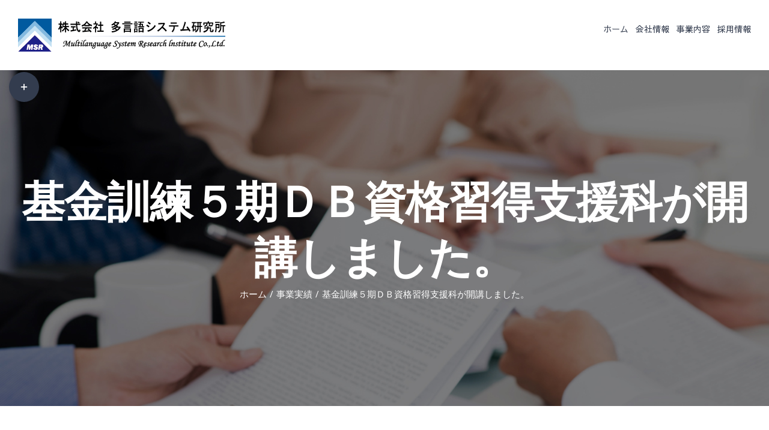

--- FILE ---
content_type: text/html; charset=UTF-8
request_url: https://e-msr.co.jp/20100308-2/
body_size: 18112
content:
<!DOCTYPE html>
<html class="avada-html-layout-wide avada-html-header-position-top avada-is-100-percent-template" lang="ja" prefix="og: http://ogp.me/ns# fb: http://ogp.me/ns/fb#">
<head>
	<meta http-equiv="X-UA-Compatible" content="IE=edge" />
	<meta http-equiv="Content-Type" content="text/html; charset=utf-8"/>
	<meta name="viewport" content="width=device-width, initial-scale=1" />
	<meta name='robots' content='index, follow, max-image-preview:large, max-snippet:-1, max-video-preview:-1' />

	<!-- This site is optimized with the Yoast SEO plugin v22.4 - https://yoast.com/wordpress/plugins/seo/ -->
	<title>基金訓練５期ＤＢ資格習得支援科が開講しました。 - 株式会社多言語システム研究所へようこそ</title>
	<link rel="canonical" href="https://e-msr.co.jp/20100308-2/" />
	<meta property="og:locale" content="ja_JP" />
	<meta property="og:type" content="article" />
	<meta property="og:title" content="基金訓練５期ＤＢ資格習得支援科が開講しました。 - 株式会社多言語システム研究所へようこそ" />
	<meta property="og:url" content="https://e-msr.co.jp/20100308-2/" />
	<meta property="og:site_name" content="株式会社多言語システム研究所へようこそ" />
	<meta property="article:published_time" content="2010-02-23T06:40:41+00:00" />
	<meta property="article:modified_time" content="2019-09-23T06:41:22+00:00" />
	<meta name="author" content="admin" />
	<meta name="twitter:card" content="summary_large_image" />
	<meta name="twitter:label1" content="執筆者" />
	<meta name="twitter:data1" content="admin" />
	<meta name="twitter:label2" content="推定読み取り時間" />
	<meta name="twitter:data2" content="1分" />
	<script type="application/ld+json" class="yoast-schema-graph">{"@context":"https://schema.org","@graph":[{"@type":"WebPage","@id":"https://e-msr.co.jp/20100308-2/","url":"https://e-msr.co.jp/20100308-2/","name":"基金訓練５期ＤＢ資格習得支援科が開講しました。 - 株式会社多言語システム研究所へようこそ","isPartOf":{"@id":"https://e-msr.co.jp/#website"},"datePublished":"2010-02-23T06:40:41+00:00","dateModified":"2019-09-23T06:41:22+00:00","author":{"@id":"https://e-msr.co.jp/#/schema/person/2faaa7f0f5cfeaf7efdcab1b8c1ccab8"},"breadcrumb":{"@id":"https://e-msr.co.jp/20100308-2/#breadcrumb"},"inLanguage":"ja","potentialAction":[{"@type":"ReadAction","target":["https://e-msr.co.jp/20100308-2/"]}]},{"@type":"BreadcrumbList","@id":"https://e-msr.co.jp/20100308-2/#breadcrumb","itemListElement":[{"@type":"ListItem","position":1,"name":"ホーム","item":"https://e-msr.co.jp/"},{"@type":"ListItem","position":2,"name":"基金訓練５期ＤＢ資格習得支援科が開講しました。"}]},{"@type":"WebSite","@id":"https://e-msr.co.jp/#website","url":"https://e-msr.co.jp/","name":"株式会社多言語システム研究所へようこそ","description":"ITの未来を一緒に考えよう","potentialAction":[{"@type":"SearchAction","target":{"@type":"EntryPoint","urlTemplate":"https://e-msr.co.jp/?s={search_term_string}"},"query-input":"required name=search_term_string"}],"inLanguage":"ja"},{"@type":"Person","@id":"https://e-msr.co.jp/#/schema/person/2faaa7f0f5cfeaf7efdcab1b8c1ccab8","name":"admin","image":{"@type":"ImageObject","inLanguage":"ja","@id":"https://e-msr.co.jp/#/schema/person/image/","url":"https://secure.gravatar.com/avatar/206921fa3d2aa2789b3413d4167c64b6?s=96&d=mm&r=g","contentUrl":"https://secure.gravatar.com/avatar/206921fa3d2aa2789b3413d4167c64b6?s=96&d=mm&r=g","caption":"admin"},"url":"https://e-msr.co.jp/author/admin/"}]}</script>
	<!-- / Yoast SEO plugin. -->


<link rel='dns-prefetch' href='//webfonts.xserver.jp' />
<link rel="alternate" type="application/rss+xml" title="株式会社多言語システム研究所へようこそ &raquo; フィード" href="https://e-msr.co.jp/feed/" />
<link rel="alternate" type="application/rss+xml" title="株式会社多言語システム研究所へようこそ &raquo; コメントフィード" href="https://e-msr.co.jp/comments/feed/" />
<link rel="alternate" type="text/calendar" title="株式会社多言語システム研究所へようこそ &raquo; iCal フィード" href="https://e-msr.co.jp/events/?ical=1" />
		
		
		
				<link rel="alternate" type="application/rss+xml" title="株式会社多言語システム研究所へようこそ &raquo; 基金訓練５期ＤＢ資格習得支援科が開講しました。 のコメントのフィード" href="https://e-msr.co.jp/20100308-2/feed/" />
					<meta name="description" content="訓練科名：ＤＢ資格習得支援科
訓練期間：2010/3/8 - 2010/6/4
訓練目標：データベースの構築・管理知識に加え、設計・開発知識も身に付けることになり、特定の資格を取得することが非常に容易になる。"/>
				
		<meta property="og:locale" content="ja_JP"/>
		<meta property="og:type" content="article"/>
		<meta property="og:site_name" content="株式会社多言語システム研究所へようこそ"/>
		<meta property="og:title" content="基金訓練５期ＤＢ資格習得支援科が開講しました。 - 株式会社多言語システム研究所へようこそ"/>
				<meta property="og:description" content="訓練科名：ＤＢ資格習得支援科
訓練期間：2010/3/8 - 2010/6/4
訓練目標：データベースの構築・管理知識に加え、設計・開発知識も身に付けることになり、特定の資格を取得することが非常に容易になる。"/>
				<meta property="og:url" content="https://e-msr.co.jp/20100308-2/"/>
										<meta property="article:published_time" content="2010-02-23T06:40:41+09:00"/>
							<meta property="article:modified_time" content="2019-09-23T06:41:22+09:00"/>
								<meta name="author" content="admin"/>
								<meta property="og:image" content="https://e-msr.co.jp/wp-content/uploads/2019/09/logo55-01.png"/>
		<meta property="og:image:width" content="345"/>
		<meta property="og:image:height" content="55"/>
		<meta property="og:image:type" content="image/png"/>
				<script type="text/javascript">
/* <![CDATA[ */
window._wpemojiSettings = {"baseUrl":"https:\/\/s.w.org\/images\/core\/emoji\/15.0.3\/72x72\/","ext":".png","svgUrl":"https:\/\/s.w.org\/images\/core\/emoji\/15.0.3\/svg\/","svgExt":".svg","source":{"concatemoji":"https:\/\/e-msr.co.jp\/wp-includes\/js\/wp-emoji-release.min.js?ver=6.5.7"}};
/*! This file is auto-generated */
!function(i,n){var o,s,e;function c(e){try{var t={supportTests:e,timestamp:(new Date).valueOf()};sessionStorage.setItem(o,JSON.stringify(t))}catch(e){}}function p(e,t,n){e.clearRect(0,0,e.canvas.width,e.canvas.height),e.fillText(t,0,0);var t=new Uint32Array(e.getImageData(0,0,e.canvas.width,e.canvas.height).data),r=(e.clearRect(0,0,e.canvas.width,e.canvas.height),e.fillText(n,0,0),new Uint32Array(e.getImageData(0,0,e.canvas.width,e.canvas.height).data));return t.every(function(e,t){return e===r[t]})}function u(e,t,n){switch(t){case"flag":return n(e,"\ud83c\udff3\ufe0f\u200d\u26a7\ufe0f","\ud83c\udff3\ufe0f\u200b\u26a7\ufe0f")?!1:!n(e,"\ud83c\uddfa\ud83c\uddf3","\ud83c\uddfa\u200b\ud83c\uddf3")&&!n(e,"\ud83c\udff4\udb40\udc67\udb40\udc62\udb40\udc65\udb40\udc6e\udb40\udc67\udb40\udc7f","\ud83c\udff4\u200b\udb40\udc67\u200b\udb40\udc62\u200b\udb40\udc65\u200b\udb40\udc6e\u200b\udb40\udc67\u200b\udb40\udc7f");case"emoji":return!n(e,"\ud83d\udc26\u200d\u2b1b","\ud83d\udc26\u200b\u2b1b")}return!1}function f(e,t,n){var r="undefined"!=typeof WorkerGlobalScope&&self instanceof WorkerGlobalScope?new OffscreenCanvas(300,150):i.createElement("canvas"),a=r.getContext("2d",{willReadFrequently:!0}),o=(a.textBaseline="top",a.font="600 32px Arial",{});return e.forEach(function(e){o[e]=t(a,e,n)}),o}function t(e){var t=i.createElement("script");t.src=e,t.defer=!0,i.head.appendChild(t)}"undefined"!=typeof Promise&&(o="wpEmojiSettingsSupports",s=["flag","emoji"],n.supports={everything:!0,everythingExceptFlag:!0},e=new Promise(function(e){i.addEventListener("DOMContentLoaded",e,{once:!0})}),new Promise(function(t){var n=function(){try{var e=JSON.parse(sessionStorage.getItem(o));if("object"==typeof e&&"number"==typeof e.timestamp&&(new Date).valueOf()<e.timestamp+604800&&"object"==typeof e.supportTests)return e.supportTests}catch(e){}return null}();if(!n){if("undefined"!=typeof Worker&&"undefined"!=typeof OffscreenCanvas&&"undefined"!=typeof URL&&URL.createObjectURL&&"undefined"!=typeof Blob)try{var e="postMessage("+f.toString()+"("+[JSON.stringify(s),u.toString(),p.toString()].join(",")+"));",r=new Blob([e],{type:"text/javascript"}),a=new Worker(URL.createObjectURL(r),{name:"wpTestEmojiSupports"});return void(a.onmessage=function(e){c(n=e.data),a.terminate(),t(n)})}catch(e){}c(n=f(s,u,p))}t(n)}).then(function(e){for(var t in e)n.supports[t]=e[t],n.supports.everything=n.supports.everything&&n.supports[t],"flag"!==t&&(n.supports.everythingExceptFlag=n.supports.everythingExceptFlag&&n.supports[t]);n.supports.everythingExceptFlag=n.supports.everythingExceptFlag&&!n.supports.flag,n.DOMReady=!1,n.readyCallback=function(){n.DOMReady=!0}}).then(function(){return e}).then(function(){var e;n.supports.everything||(n.readyCallback(),(e=n.source||{}).concatemoji?t(e.concatemoji):e.wpemoji&&e.twemoji&&(t(e.twemoji),t(e.wpemoji)))}))}((window,document),window._wpemojiSettings);
/* ]]> */
</script>
<link rel='stylesheet' id='layerslider-css' href='https://e-msr.co.jp/wp-content/plugins/LayerSlider/assets/static/layerslider/css/layerslider.css?ver=7.10.1' type='text/css' media='all' />
<style id='wp-emoji-styles-inline-css' type='text/css'>

	img.wp-smiley, img.emoji {
		display: inline !important;
		border: none !important;
		box-shadow: none !important;
		height: 1em !important;
		width: 1em !important;
		margin: 0 0.07em !important;
		vertical-align: -0.1em !important;
		background: none !important;
		padding: 0 !important;
	}
</style>
<link rel='stylesheet' id='tablepress-default-css' href='https://e-msr.co.jp/wp-content/plugins/tablepress/css/build/default.css?ver=2.3' type='text/css' media='all' />
<link rel='stylesheet' id='fusion-dynamic-css-css' href='https://e-msr.co.jp/wp-content/uploads/fusion-styles/2b37c28c479990f7ad92a6c301e97a75.min.css?ver=3.11.7' type='text/css' media='all' />
<script type="text/javascript" src="https://e-msr.co.jp/wp-includes/js/jquery/jquery.min.js?ver=3.7.1" id="jquery-core-js"></script>
<script type="text/javascript" src="https://e-msr.co.jp/wp-includes/js/jquery/jquery-migrate.min.js?ver=3.4.1" id="jquery-migrate-js"></script>
<script type="text/javascript" src="//webfonts.xserver.jp/js/xserverv3.js?fadein=0&amp;ver=2.0.5" id="typesquare_std-js"></script>
<script type="text/javascript" id="layerslider-utils-js-extra">
/* <![CDATA[ */
var LS_Meta = {"v":"7.10.1","fixGSAP":"1"};
/* ]]> */
</script>
<script type="text/javascript" src="https://e-msr.co.jp/wp-content/plugins/LayerSlider/assets/static/layerslider/js/layerslider.utils.js?ver=7.10.1" id="layerslider-utils-js"></script>
<script type="text/javascript" src="https://e-msr.co.jp/wp-content/plugins/LayerSlider/assets/static/layerslider/js/layerslider.kreaturamedia.jquery.js?ver=7.10.1" id="layerslider-js"></script>
<script type="text/javascript" src="https://e-msr.co.jp/wp-content/plugins/LayerSlider/assets/static/layerslider/js/layerslider.transitions.js?ver=7.10.1" id="layerslider-transitions-js"></script>
<meta name="generator" content="Powered by LayerSlider 7.10.1 - Build Heros, Sliders, and Popups. Create Animations and Beautiful, Rich Web Content as Easy as Never Before on WordPress." />
<!-- LayerSlider updates and docs at: https://layerslider.com -->
<link rel="https://api.w.org/" href="https://e-msr.co.jp/wp-json/" /><link rel="alternate" type="application/json" href="https://e-msr.co.jp/wp-json/wp/v2/posts/2231" /><link rel="EditURI" type="application/rsd+xml" title="RSD" href="https://e-msr.co.jp/xmlrpc.php?rsd" />
<meta name="generator" content="WordPress 6.5.7" />
<link rel='shortlink' href='https://e-msr.co.jp/?p=2231' />
<link rel="alternate" type="application/json+oembed" href="https://e-msr.co.jp/wp-json/oembed/1.0/embed?url=https%3A%2F%2Fe-msr.co.jp%2F20100308-2%2F" />
<link rel="alternate" type="text/xml+oembed" href="https://e-msr.co.jp/wp-json/oembed/1.0/embed?url=https%3A%2F%2Fe-msr.co.jp%2F20100308-2%2F&#038;format=xml" />
		<link rel="manifest" href="https://e-msr.co.jp/wp-json/wp/v2/web-app-manifest">
					<meta name="theme-color" content="#fff">
								<meta name="apple-mobile-web-app-capable" content="yes">
				<meta name="mobile-web-app-capable" content="yes">

				<link rel="apple-touch-startup-image" href="https://e-msr.co.jp/wp-content/uploads/2019/09/cropped-logo_103-192x192.jpg">

				<meta name="apple-mobile-web-app-title" content="株式会社多言語システム研究所へようこそ">
		<meta name="application-name" content="株式会社多言語システム研究所へようこそ">
		<meta name="et-api-version" content="v1"><meta name="et-api-origin" content="https://e-msr.co.jp"><link rel="https://theeventscalendar.com/" href="https://e-msr.co.jp/wp-json/tribe/tickets/v1/" /><meta name="tec-api-version" content="v1"><meta name="tec-api-origin" content="https://e-msr.co.jp"><link rel="alternate" href="https://e-msr.co.jp/wp-json/tribe/events/v1/" /><style type="text/css" id="css-fb-visibility">@media screen and (max-width: 640px){.fusion-no-small-visibility{display:none !important;}body .sm-text-align-center{text-align:center !important;}body .sm-text-align-left{text-align:left !important;}body .sm-text-align-right{text-align:right !important;}body .sm-flex-align-center{justify-content:center !important;}body .sm-flex-align-flex-start{justify-content:flex-start !important;}body .sm-flex-align-flex-end{justify-content:flex-end !important;}body .sm-mx-auto{margin-left:auto !important;margin-right:auto !important;}body .sm-ml-auto{margin-left:auto !important;}body .sm-mr-auto{margin-right:auto !important;}body .fusion-absolute-position-small{position:absolute;top:auto;width:100%;}.awb-sticky.awb-sticky-small{ position: sticky; top: var(--awb-sticky-offset,0); }}@media screen and (min-width: 641px) and (max-width: 1024px){.fusion-no-medium-visibility{display:none !important;}body .md-text-align-center{text-align:center !important;}body .md-text-align-left{text-align:left !important;}body .md-text-align-right{text-align:right !important;}body .md-flex-align-center{justify-content:center !important;}body .md-flex-align-flex-start{justify-content:flex-start !important;}body .md-flex-align-flex-end{justify-content:flex-end !important;}body .md-mx-auto{margin-left:auto !important;margin-right:auto !important;}body .md-ml-auto{margin-left:auto !important;}body .md-mr-auto{margin-right:auto !important;}body .fusion-absolute-position-medium{position:absolute;top:auto;width:100%;}.awb-sticky.awb-sticky-medium{ position: sticky; top: var(--awb-sticky-offset,0); }}@media screen and (min-width: 1025px){.fusion-no-large-visibility{display:none !important;}body .lg-text-align-center{text-align:center !important;}body .lg-text-align-left{text-align:left !important;}body .lg-text-align-right{text-align:right !important;}body .lg-flex-align-center{justify-content:center !important;}body .lg-flex-align-flex-start{justify-content:flex-start !important;}body .lg-flex-align-flex-end{justify-content:flex-end !important;}body .lg-mx-auto{margin-left:auto !important;margin-right:auto !important;}body .lg-ml-auto{margin-left:auto !important;}body .lg-mr-auto{margin-right:auto !important;}body .fusion-absolute-position-large{position:absolute;top:auto;width:100%;}.awb-sticky.awb-sticky-large{ position: sticky; top: var(--awb-sticky-offset,0); }}</style><meta name="generator" content="Powered by Slider Revolution 6.6.20 - responsive, Mobile-Friendly Slider Plugin for WordPress with comfortable drag and drop interface." />
<link rel="icon" href="https://e-msr.co.jp/wp-content/uploads/2019/09/cropped-logo_103-32x32.jpg" sizes="32x32" />
<link rel="icon" href="https://e-msr.co.jp/wp-content/uploads/2019/09/cropped-logo_103-192x192.jpg" sizes="192x192" />
<link rel="apple-touch-icon" href="https://e-msr.co.jp/wp-content/uploads/2019/09/cropped-logo_103-180x180.jpg" />
<meta name="msapplication-TileImage" content="https://e-msr.co.jp/wp-content/uploads/2019/09/cropped-logo_103-270x270.jpg" />
<script>function setREVStartSize(e){
			//window.requestAnimationFrame(function() {
				window.RSIW = window.RSIW===undefined ? window.innerWidth : window.RSIW;
				window.RSIH = window.RSIH===undefined ? window.innerHeight : window.RSIH;
				try {
					var pw = document.getElementById(e.c).parentNode.offsetWidth,
						newh;
					pw = pw===0 || isNaN(pw) || (e.l=="fullwidth" || e.layout=="fullwidth") ? window.RSIW : pw;
					e.tabw = e.tabw===undefined ? 0 : parseInt(e.tabw);
					e.thumbw = e.thumbw===undefined ? 0 : parseInt(e.thumbw);
					e.tabh = e.tabh===undefined ? 0 : parseInt(e.tabh);
					e.thumbh = e.thumbh===undefined ? 0 : parseInt(e.thumbh);
					e.tabhide = e.tabhide===undefined ? 0 : parseInt(e.tabhide);
					e.thumbhide = e.thumbhide===undefined ? 0 : parseInt(e.thumbhide);
					e.mh = e.mh===undefined || e.mh=="" || e.mh==="auto" ? 0 : parseInt(e.mh,0);
					if(e.layout==="fullscreen" || e.l==="fullscreen")
						newh = Math.max(e.mh,window.RSIH);
					else{
						e.gw = Array.isArray(e.gw) ? e.gw : [e.gw];
						for (var i in e.rl) if (e.gw[i]===undefined || e.gw[i]===0) e.gw[i] = e.gw[i-1];
						e.gh = e.el===undefined || e.el==="" || (Array.isArray(e.el) && e.el.length==0)? e.gh : e.el;
						e.gh = Array.isArray(e.gh) ? e.gh : [e.gh];
						for (var i in e.rl) if (e.gh[i]===undefined || e.gh[i]===0) e.gh[i] = e.gh[i-1];
											
						var nl = new Array(e.rl.length),
							ix = 0,
							sl;
						e.tabw = e.tabhide>=pw ? 0 : e.tabw;
						e.thumbw = e.thumbhide>=pw ? 0 : e.thumbw;
						e.tabh = e.tabhide>=pw ? 0 : e.tabh;
						e.thumbh = e.thumbhide>=pw ? 0 : e.thumbh;
						for (var i in e.rl) nl[i] = e.rl[i]<window.RSIW ? 0 : e.rl[i];
						sl = nl[0];
						for (var i in nl) if (sl>nl[i] && nl[i]>0) { sl = nl[i]; ix=i;}
						var m = pw>(e.gw[ix]+e.tabw+e.thumbw) ? 1 : (pw-(e.tabw+e.thumbw)) / (e.gw[ix]);
						newh =  (e.gh[ix] * m) + (e.tabh + e.thumbh);
					}
					var el = document.getElementById(e.c);
					if (el!==null && el) el.style.height = newh+"px";
					el = document.getElementById(e.c+"_wrapper");
					if (el!==null && el) {
						el.style.height = newh+"px";
						el.style.display = "block";
					}
				} catch(e){
					console.log("Failure at Presize of Slider:" + e)
				}
			//});
		  };</script>
		<script type="text/javascript">
			var doc = document.documentElement;
			doc.setAttribute( 'data-useragent', navigator.userAgent );
		</script>
		
	</head>

<body class="post-template-default single single-post postid-2231 single-format-standard tribe-no-js fusion-image-hovers fusion-pagination-sizing fusion-button_type-flat fusion-button_span-yes fusion-button_gradient-linear avada-image-rollover-circle-no avada-image-rollover-no fusion-body ltr fusion-sticky-header no-mobile-slidingbar avada-has-rev-slider-styles fusion-disable-outline fusion-sub-menu-fade mobile-logo-pos-left layout-wide-mode avada-has-boxed-modal-shadow-none layout-scroll-offset-full avada-has-zero-margin-offset-top fusion-top-header menu-text-align-center mobile-menu-design-modern fusion-hide-pagination-text fusion-header-layout-v1 avada-responsive avada-footer-fx-sticky-with-parallax-bg-image avada-menu-highlight-style-bar fusion-search-form-classic fusion-main-menu-search-overlay fusion-avatar-square avada-dropdown-styles avada-blog-layout-large avada-blog-archive-layout-grid avada-ec-not-100-width avada-ec-meta-layout-sidebar avada-header-shadow-no avada-menu-icon-position-left avada-has-megamenu-shadow avada-has-mainmenu-dropdown-divider avada-has-pagetitle-bg-full avada-has-100-footer avada-has-titlebar-bar_and_content avada-header-border-color-full-transparent avada-social-full-transparent avada-has-slidingbar-widgets avada-has-slidingbar-position-left avada-slidingbar-toggle-style-circle avada-has-transparent-timeline_color avada-has-pagination-padding avada-flyout-menu-direction-top avada-ec-views-v2 tribe-theme-Avada" data-awb-post-id="2231">
		<a class="skip-link screen-reader-text" href="#content">Skip to content</a>

	<div id="boxed-wrapper">
		
		<div id="wrapper" class="fusion-wrapper">
			<div id="home" style="position:relative;top:-1px;"></div>
							
					
			<header class="fusion-header-wrapper">
				<div class="fusion-header-v1 fusion-logo-alignment fusion-logo-left fusion-sticky-menu- fusion-sticky-logo- fusion-mobile-logo-1  fusion-mobile-menu-design-modern">
					<div class="fusion-header-sticky-height"></div>
<div class="fusion-header">
	<div class="fusion-row">
					<div class="fusion-logo" data-margin-top="31px" data-margin-bottom="31px" data-margin-left="0px" data-margin-right="0px">
			<a class="fusion-logo-link"  href="https://e-msr.co.jp/" >

						<!-- standard logo -->
			<img src="https://e-msr.co.jp/wp-content/uploads/2019/09/logo55-01.png" srcset="https://e-msr.co.jp/wp-content/uploads/2019/09/logo55-01.png 1x" width="345" height="55" alt="株式会社多言語システム研究所へようこそ ロゴ" data-retina_logo_url="" class="fusion-standard-logo" />

											<!-- mobile logo -->
				<img src="https://e-msr.co.jp/wp-content/uploads/2019/09/logo42-01.png" srcset="https://e-msr.co.jp/wp-content/uploads/2019/09/logo42-01.png 1x" width="263" height="43" alt="株式会社多言語システム研究所へようこそ ロゴ" data-retina_logo_url="" class="fusion-mobile-logo" />
			
					</a>
		</div>		<nav class="fusion-main-menu" aria-label="Main Menu"><div class="fusion-overlay-search">		<form role="search" class="searchform fusion-search-form  fusion-search-form-classic" method="get" action="https://e-msr.co.jp/">
			<div class="fusion-search-form-content">

				
				<div class="fusion-search-field search-field">
					<label><span class="screen-reader-text">検索 …</span>
													<input type="search" value="" name="s" class="s" placeholder="検索..." required aria-required="true" aria-label="検索..."/>
											</label>
				</div>
				<div class="fusion-search-button search-button">
					<input type="submit" class="fusion-search-submit searchsubmit" aria-label="検索" value="&#xf002;" />
									</div>

				
			</div>


			
		</form>
		<div class="fusion-search-spacer"></div><a href="#" role="button" aria-label="Close Search" class="fusion-close-search"></a></div><ul id="menu-msr-japanes-top" class="fusion-menu"><li  id="menu-item-1977"  class="menu-item menu-item-type-custom menu-item-object-custom menu-item-1977"  data-item-id="1977"><a  href="/" class="fusion-bar-highlight"><span class="menu-text">ホーム</span></a></li><li  id="menu-item-1978"  class="menu-item menu-item-type-custom menu-item-object-custom menu-item-has-children menu-item-1978 fusion-megamenu-menu fusion-has-all-widgets"  data-item-id="1978"><a  href="#" class="fusion-bar-highlight"><span class="menu-text">会社情報</span></a><div class="fusion-megamenu-wrapper fusion-columns-4 columns-per-row-4 columns-4 col-span-12 fusion-megamenu-fullwidth fusion-megamenu-width-site-width"><div class="row"><div class="fusion-megamenu-holder" style="width:1280px;" data-width="1280px"><ul class="fusion-megamenu"><li  id="menu-item-1979"  class="menu-item menu-item-type-custom menu-item-object-custom menu-item-has-children menu-item-1979 fusion-megamenu-submenu fusion-megamenu-columns-4 col-lg-3 col-md-3 col-sm-3" ><div class='fusion-megamenu-title'><span class="awb-justify-title"><span class="fusion-megamenu-icon"><i class="glyphicon fa-building far" aria-hidden="true"></i></span>会社紹介<span class="fusion-menu-highlight-label" style="color:#bb7be0;">INFO</span></span></div><div class="fusion-megamenu-widgets-container second-level-widget"><div id="text-29" class="widget widget_text">			<div class="textwidget"><p>「信頼」こそ「顧客満足」の始まり<br />
我々の存在価値は顧客に将来の可能性を提供することにあると信じている</p>
</div>
		</div></div><ul class="sub-menu"><li  id="menu-item-2019"  class="menu-item menu-item-type-custom menu-item-object-custom menu-item-2019" ><a  href="/company/#daihyouaisatu" class="fusion-bar-highlight"><span><span class="fusion-megamenu-bullet"></span>代表挨拶</span></a></li></ul></li><li  id="menu-item-2020"  class="menu-item menu-item-type-custom menu-item-object-custom menu-item-2020 fusion-megamenu-submenu fusion-megamenu-submenu-notitle fusion-megamenu-columns-4 col-lg-3 col-md-3 col-sm-3" ><div class="fusion-megamenu-widgets-container second-level-widget"><div id="media_image-9" class="widget widget_media_image"><a href="/company/#kaisyakaiyou"><img width="300" height="193" src="https://e-msr.co.jp/wp-content/uploads/2019/09/6afd497a524963152cf30d26e8b6171c-300x193.jpg" class="image wp-image-1965  attachment-medium size-medium" alt="" style="max-width: 100%; height: auto;" decoding="async" fetchpriority="high" srcset="https://e-msr.co.jp/wp-content/uploads/2019/09/6afd497a524963152cf30d26e8b6171c-200x129.jpg 200w, https://e-msr.co.jp/wp-content/uploads/2019/09/6afd497a524963152cf30d26e8b6171c-300x193.jpg 300w, https://e-msr.co.jp/wp-content/uploads/2019/09/6afd497a524963152cf30d26e8b6171c-400x258.jpg 400w, https://e-msr.co.jp/wp-content/uploads/2019/09/6afd497a524963152cf30d26e8b6171c-460x295.jpg 460w, https://e-msr.co.jp/wp-content/uploads/2019/09/6afd497a524963152cf30d26e8b6171c-600x387.jpg 600w, https://e-msr.co.jp/wp-content/uploads/2019/09/6afd497a524963152cf30d26e8b6171c-768x495.jpg 768w, https://e-msr.co.jp/wp-content/uploads/2019/09/6afd497a524963152cf30d26e8b6171c-800x515.jpg 800w, https://e-msr.co.jp/wp-content/uploads/2019/09/6afd497a524963152cf30d26e8b6171c-1024x660.jpg 1024w, https://e-msr.co.jp/wp-content/uploads/2019/09/6afd497a524963152cf30d26e8b6171c.jpg 1200w" sizes="(max-width: 300px) 100vw, 300px" /></a></div><div id="text-30" class="widget widget_text">			<div class="textwidget"><h3 style="text-align: center; margin: 15px auto 20px auto;"><a href="/company/#kaisyakaiyou">会社概要</a></h3>
</div>
		</div></div></li><li  id="menu-item-2021"  class="menu-item menu-item-type-custom menu-item-object-custom menu-item-2021 fusion-megamenu-submenu fusion-megamenu-submenu-notitle fusion-megamenu-columns-4 col-lg-3 col-md-3 col-sm-3" ><div class="fusion-megamenu-widgets-container second-level-widget"><div id="media_image-10" class="widget widget_media_image"><a href="/company/#syakaikatudou"><img width="300" height="193" src="https://e-msr.co.jp/wp-content/uploads/2019/09/15bf0723f38d04c3b8aaaff3943f0710-300x193.jpg" class="image wp-image-1970  attachment-medium size-medium" alt="" style="max-width: 100%; height: auto;" decoding="async" srcset="https://e-msr.co.jp/wp-content/uploads/2019/09/15bf0723f38d04c3b8aaaff3943f0710-200x129.jpg 200w, https://e-msr.co.jp/wp-content/uploads/2019/09/15bf0723f38d04c3b8aaaff3943f0710-300x193.jpg 300w, https://e-msr.co.jp/wp-content/uploads/2019/09/15bf0723f38d04c3b8aaaff3943f0710-400x258.jpg 400w, https://e-msr.co.jp/wp-content/uploads/2019/09/15bf0723f38d04c3b8aaaff3943f0710-460x295.jpg 460w, https://e-msr.co.jp/wp-content/uploads/2019/09/15bf0723f38d04c3b8aaaff3943f0710-600x387.jpg 600w, https://e-msr.co.jp/wp-content/uploads/2019/09/15bf0723f38d04c3b8aaaff3943f0710-768x495.jpg 768w, https://e-msr.co.jp/wp-content/uploads/2019/09/15bf0723f38d04c3b8aaaff3943f0710-800x515.jpg 800w, https://e-msr.co.jp/wp-content/uploads/2019/09/15bf0723f38d04c3b8aaaff3943f0710-1024x660.jpg 1024w, https://e-msr.co.jp/wp-content/uploads/2019/09/15bf0723f38d04c3b8aaaff3943f0710.jpg 1200w" sizes="(max-width: 300px) 100vw, 300px" /></a></div><div id="text-31" class="widget widget_text">			<div class="textwidget"><h3 style="text-align: center; margin: 15px auto 20px auto;"><a href="/company/#syakaikatudou">社会活動</a></h3>
</div>
		</div></div></li><li  id="menu-item-2022"  class="menu-item menu-item-type-custom menu-item-object-custom menu-item-2022 fusion-megamenu-submenu fusion-megamenu-submenu-notitle fusion-megamenu-columns-4 col-lg-3 col-md-3 col-sm-3" ><div class="fusion-megamenu-widgets-container second-level-widget"><div id="media_image-11" class="widget widget_media_image"><a href="/company/#kanrenkaisya"><img width="300" height="193" src="https://e-msr.co.jp/wp-content/uploads/2019/09/04e1bd9650fd00fc5add34a75607b3cc-300x193.jpg" class="image wp-image-1971  attachment-medium size-medium" alt="" style="max-width: 100%; height: auto;" decoding="async" srcset="https://e-msr.co.jp/wp-content/uploads/2019/09/04e1bd9650fd00fc5add34a75607b3cc-200x129.jpg 200w, https://e-msr.co.jp/wp-content/uploads/2019/09/04e1bd9650fd00fc5add34a75607b3cc-300x193.jpg 300w, https://e-msr.co.jp/wp-content/uploads/2019/09/04e1bd9650fd00fc5add34a75607b3cc-400x258.jpg 400w, https://e-msr.co.jp/wp-content/uploads/2019/09/04e1bd9650fd00fc5add34a75607b3cc-460x295.jpg 460w, https://e-msr.co.jp/wp-content/uploads/2019/09/04e1bd9650fd00fc5add34a75607b3cc-600x387.jpg 600w, https://e-msr.co.jp/wp-content/uploads/2019/09/04e1bd9650fd00fc5add34a75607b3cc-768x495.jpg 768w, https://e-msr.co.jp/wp-content/uploads/2019/09/04e1bd9650fd00fc5add34a75607b3cc-800x515.jpg 800w, https://e-msr.co.jp/wp-content/uploads/2019/09/04e1bd9650fd00fc5add34a75607b3cc-1024x660.jpg 1024w, https://e-msr.co.jp/wp-content/uploads/2019/09/04e1bd9650fd00fc5add34a75607b3cc.jpg 1200w" sizes="(max-width: 300px) 100vw, 300px" /></a></div><div id="text-32" class="widget widget_text">			<div class="textwidget"><h3 style="text-align: center; margin: 15px auto 20px auto;"><a href="/company/#kanrenkaisya">関連会社</a></h3>
</div>
		</div></div></li></ul></div><div style="clear:both;"></div></div></div></li><li  id="menu-item-2023"  class="menu-item menu-item-type-custom menu-item-object-custom menu-item-has-children menu-item-2023 fusion-megamenu-menu fusion-has-all-widgets"  data-item-id="2023"><a  href="#" class="fusion-bar-highlight"><span class="menu-text">事業内容</span></a><div class="fusion-megamenu-wrapper fusion-columns-4 columns-per-row-4 columns-4 col-span-12 fusion-megamenu-fullwidth fusion-megamenu-width-site-width"><div class="row"><div class="fusion-megamenu-holder" style="width:1280px;" data-width="1280px"><ul class="fusion-megamenu"><li  id="menu-item-2024"  class="menu-item menu-item-type-custom menu-item-object-custom menu-item-2024 fusion-megamenu-submenu fusion-megamenu-columns-4 col-lg-3 col-md-3 col-sm-3" ><div class='fusion-megamenu-title'><span class="awb-justify-title">ITソリューション</span></div><div class="fusion-megamenu-widgets-container second-level-widget"><div id="media_image-12" class="widget widget_media_image"><a href="/system-performance/"><img width="1200" height="773" src="https://e-msr.co.jp/wp-content/uploads/2019/09/35b9d7c315023cd92b54847a614ca78d.jpg" class="image wp-image-1972  attachment-full size-full" alt="" style="max-width: 100%; height: auto;" decoding="async" srcset="https://e-msr.co.jp/wp-content/uploads/2019/09/35b9d7c315023cd92b54847a614ca78d-200x129.jpg 200w, https://e-msr.co.jp/wp-content/uploads/2019/09/35b9d7c315023cd92b54847a614ca78d-300x193.jpg 300w, https://e-msr.co.jp/wp-content/uploads/2019/09/35b9d7c315023cd92b54847a614ca78d-400x258.jpg 400w, https://e-msr.co.jp/wp-content/uploads/2019/09/35b9d7c315023cd92b54847a614ca78d-460x295.jpg 460w, https://e-msr.co.jp/wp-content/uploads/2019/09/35b9d7c315023cd92b54847a614ca78d-600x387.jpg 600w, https://e-msr.co.jp/wp-content/uploads/2019/09/35b9d7c315023cd92b54847a614ca78d-768x495.jpg 768w, https://e-msr.co.jp/wp-content/uploads/2019/09/35b9d7c315023cd92b54847a614ca78d-800x515.jpg 800w, https://e-msr.co.jp/wp-content/uploads/2019/09/35b9d7c315023cd92b54847a614ca78d-1024x660.jpg 1024w, https://e-msr.co.jp/wp-content/uploads/2019/09/35b9d7c315023cd92b54847a614ca78d.jpg 1200w" sizes="(max-width: 1200px) 100vw, 1200px" /></a></div><div id="text-34" class="widget widget_text">			<div class="textwidget"><h3 style="text-align: center; margin: 15px auto 20px auto;"><a href="/system-performance/">システム性能改善</a></h3>
</div>
		</div><div id="media_image-13" class="widget widget_media_image"><a href="/webcreate/"><img width="1200" height="773" src="https://e-msr.co.jp/wp-content/uploads/2019/09/f554913c6dda147d8cc73abfa45d5f9a.jpg" class="image wp-image-1973  attachment-full size-full" alt="" style="max-width: 100%; height: auto;" decoding="async" srcset="https://e-msr.co.jp/wp-content/uploads/2019/09/f554913c6dda147d8cc73abfa45d5f9a-200x129.jpg 200w, https://e-msr.co.jp/wp-content/uploads/2019/09/f554913c6dda147d8cc73abfa45d5f9a-300x193.jpg 300w, https://e-msr.co.jp/wp-content/uploads/2019/09/f554913c6dda147d8cc73abfa45d5f9a-400x258.jpg 400w, https://e-msr.co.jp/wp-content/uploads/2019/09/f554913c6dda147d8cc73abfa45d5f9a-460x295.jpg 460w, https://e-msr.co.jp/wp-content/uploads/2019/09/f554913c6dda147d8cc73abfa45d5f9a-600x387.jpg 600w, https://e-msr.co.jp/wp-content/uploads/2019/09/f554913c6dda147d8cc73abfa45d5f9a-768x495.jpg 768w, https://e-msr.co.jp/wp-content/uploads/2019/09/f554913c6dda147d8cc73abfa45d5f9a-800x515.jpg 800w, https://e-msr.co.jp/wp-content/uploads/2019/09/f554913c6dda147d8cc73abfa45d5f9a-1024x660.jpg 1024w, https://e-msr.co.jp/wp-content/uploads/2019/09/f554913c6dda147d8cc73abfa45d5f9a.jpg 1200w" sizes="(max-width: 1200px) 100vw, 1200px" /></a></div><div id="text-35" class="widget widget_text" style="border-style: solid;border-color:transparent;border-width:0px;">			<div class="textwidget"><h3 style="text-align: center; margin: 15px auto 20px auto;"><a href="/entrusted_development/">受託ソフトウェア開発</a></h3>
</div>
		</div></div></li><li  id="menu-item-2025"  class="menu-item menu-item-type-custom menu-item-object-custom menu-item-2025 fusion-megamenu-submenu fusion-megamenu-columns-4 col-lg-3 col-md-3 col-sm-3" ><div class='fusion-megamenu-title'><span class="awb-justify-title">教育事業</span></div><div class="fusion-megamenu-widgets-container second-level-widget"><div id="media_image-14" class="widget widget_media_image"><a href="/course-guide/"><img width="1000" height="644" src="https://e-msr.co.jp/wp-content/uploads/2019/09/microsoft0314_01.jpg" class="image wp-image-2029  attachment-full size-full" alt="" style="max-width: 100%; height: auto;" decoding="async" srcset="https://e-msr.co.jp/wp-content/uploads/2019/09/microsoft0314_01-200x129.jpg 200w, https://e-msr.co.jp/wp-content/uploads/2019/09/microsoft0314_01-300x193.jpg 300w, https://e-msr.co.jp/wp-content/uploads/2019/09/microsoft0314_01-400x258.jpg 400w, https://e-msr.co.jp/wp-content/uploads/2019/09/microsoft0314_01-460x295.jpg 460w, https://e-msr.co.jp/wp-content/uploads/2019/09/microsoft0314_01-600x386.jpg 600w, https://e-msr.co.jp/wp-content/uploads/2019/09/microsoft0314_01-768x495.jpg 768w, https://e-msr.co.jp/wp-content/uploads/2019/09/microsoft0314_01-800x515.jpg 800w, https://e-msr.co.jp/wp-content/uploads/2019/09/microsoft0314_01.jpg 1000w" sizes="(max-width: 1000px) 100vw, 1000px" /></a></div><div id="text-36" class="widget widget_text">			<div class="textwidget"><h3 style="text-align: center; margin: 15px auto 20px auto;"><a href="/course-guide/">コース案内</a></h3>
</div>
		</div><div id="media_image-15" class="widget widget_media_image"><a href="/training-env/"><img width="1200" height="773" src="https://e-msr.co.jp/wp-content/uploads/2019/09/38f99a56008d64d58b4815db9d8b20d2.jpg" class="image wp-image-2030  attachment-full size-full" alt="" style="max-width: 100%; height: auto;" decoding="async" srcset="https://e-msr.co.jp/wp-content/uploads/2019/09/38f99a56008d64d58b4815db9d8b20d2-200x129.jpg 200w, https://e-msr.co.jp/wp-content/uploads/2019/09/38f99a56008d64d58b4815db9d8b20d2-300x193.jpg 300w, https://e-msr.co.jp/wp-content/uploads/2019/09/38f99a56008d64d58b4815db9d8b20d2-400x258.jpg 400w, https://e-msr.co.jp/wp-content/uploads/2019/09/38f99a56008d64d58b4815db9d8b20d2-460x295.jpg 460w, https://e-msr.co.jp/wp-content/uploads/2019/09/38f99a56008d64d58b4815db9d8b20d2-600x387.jpg 600w, https://e-msr.co.jp/wp-content/uploads/2019/09/38f99a56008d64d58b4815db9d8b20d2-768x495.jpg 768w, https://e-msr.co.jp/wp-content/uploads/2019/09/38f99a56008d64d58b4815db9d8b20d2-800x515.jpg 800w, https://e-msr.co.jp/wp-content/uploads/2019/09/38f99a56008d64d58b4815db9d8b20d2-1024x660.jpg 1024w, https://e-msr.co.jp/wp-content/uploads/2019/09/38f99a56008d64d58b4815db9d8b20d2.jpg 1200w" sizes="(max-width: 1200px) 100vw, 1200px" /></a></div><div id="text-37" class="widget widget_text">			<div class="textwidget"><h3 style="text-align: center; margin: 15px auto 20px auto;"><a href="/training-env/">研修環境</a></h3>
</div>
		</div></div></li><li  id="menu-item-2026"  class="menu-item menu-item-type-custom menu-item-object-custom menu-item-2026 fusion-megamenu-submenu fusion-megamenu-columns-4 col-lg-3 col-md-3 col-sm-3" ><div class='fusion-megamenu-title'><span class="awb-justify-title">人材市場</span></div><div class="fusion-megamenu-widgets-container second-level-widget"><div id="media_image-16" class="widget widget_media_image"><a href="/companies_benefit/"><img width="1000" height="644" src="https://e-msr.co.jp/wp-content/uploads/2019/09/38c657b6c6979baf7f9a4828be36c760.jpg" class="image wp-image-1974  attachment-full size-full" alt="" style="max-width: 100%; height: auto;" decoding="async" srcset="https://e-msr.co.jp/wp-content/uploads/2019/09/38c657b6c6979baf7f9a4828be36c760-200x129.jpg 200w, https://e-msr.co.jp/wp-content/uploads/2019/09/38c657b6c6979baf7f9a4828be36c760-300x193.jpg 300w, https://e-msr.co.jp/wp-content/uploads/2019/09/38c657b6c6979baf7f9a4828be36c760-400x258.jpg 400w, https://e-msr.co.jp/wp-content/uploads/2019/09/38c657b6c6979baf7f9a4828be36c760-460x295.jpg 460w, https://e-msr.co.jp/wp-content/uploads/2019/09/38c657b6c6979baf7f9a4828be36c760-600x386.jpg 600w, https://e-msr.co.jp/wp-content/uploads/2019/09/38c657b6c6979baf7f9a4828be36c760-768x495.jpg 768w, https://e-msr.co.jp/wp-content/uploads/2019/09/38c657b6c6979baf7f9a4828be36c760-800x515.jpg 800w, https://e-msr.co.jp/wp-content/uploads/2019/09/38c657b6c6979baf7f9a4828be36c760.jpg 1000w" sizes="(max-width: 1000px) 100vw, 1000px" /></a></div><div id="text-38" class="widget widget_text">			<div class="textwidget"><h3 style="text-align: center; margin: 15px auto 20px auto;"><a href="/companies_benefit/">企業採用担当者向け</a></h3>
</div>
		</div><div id="media_image-17" class="widget widget_media_image"><a href="/applicant-benefit/"><img width="1024" height="660" src="https://e-msr.co.jp/wp-content/uploads/2019/09/2b9c88c29de0cad2e06590425abd849a-1024x660.jpg" class="image wp-image-1975  attachment-full size-full" alt="" style="max-width: 100%; height: auto;" decoding="async" srcset="https://e-msr.co.jp/wp-content/uploads/2019/09/2b9c88c29de0cad2e06590425abd849a-1024x660-200x129.jpg 200w, https://e-msr.co.jp/wp-content/uploads/2019/09/2b9c88c29de0cad2e06590425abd849a-1024x660-300x193.jpg 300w, https://e-msr.co.jp/wp-content/uploads/2019/09/2b9c88c29de0cad2e06590425abd849a-1024x660-400x258.jpg 400w, https://e-msr.co.jp/wp-content/uploads/2019/09/2b9c88c29de0cad2e06590425abd849a-1024x660-460x295.jpg 460w, https://e-msr.co.jp/wp-content/uploads/2019/09/2b9c88c29de0cad2e06590425abd849a-1024x660-600x387.jpg 600w, https://e-msr.co.jp/wp-content/uploads/2019/09/2b9c88c29de0cad2e06590425abd849a-1024x660-768x495.jpg 768w, https://e-msr.co.jp/wp-content/uploads/2019/09/2b9c88c29de0cad2e06590425abd849a-1024x660-800x516.jpg 800w, https://e-msr.co.jp/wp-content/uploads/2019/09/2b9c88c29de0cad2e06590425abd849a-1024x660.jpg 1024w" sizes="(max-width: 1024px) 100vw, 1024px" /></a></div><div id="text-39" class="widget widget_text">			<div class="textwidget"><h3 style="text-align: center; margin: 15px auto 20px auto;"><a href="/applicant-benefit/">就職希望者向け</a></h3>
</div>
		</div></div></li><li  id="menu-item-2032"  class="menu-item menu-item-type-custom menu-item-object-custom menu-item-2032 fusion-megamenu-submenu fusion-megamenu-columns-4 col-lg-3 col-md-3 col-sm-3" ><div class='fusion-megamenu-title'><span class="awb-justify-title">企業支援</span></div><div class="fusion-megamenu-widgets-container second-level-widget"><div id="media_image-20" class="widget widget_media_image" style="border-style: solid;border-color:transparent;border-width:0px;"><a href="https://e-msr.co.jp/miraibbc/"><img width="300" height="193" src="https://e-msr.co.jp/wp-content/uploads/2024/04/MiraiBBC插图-300x193.jpg" class="image wp-image-3090  attachment-medium size-medium" alt="" style="max-width: 100%; height: auto;" decoding="async" srcset="https://e-msr.co.jp/wp-content/uploads/2024/04/MiraiBBC插图-200x129.jpg 200w, https://e-msr.co.jp/wp-content/uploads/2024/04/MiraiBBC插图-300x193.jpg 300w, https://e-msr.co.jp/wp-content/uploads/2024/04/MiraiBBC插图-400x258.jpg 400w, https://e-msr.co.jp/wp-content/uploads/2024/04/MiraiBBC插图-460x295.jpg 460w, https://e-msr.co.jp/wp-content/uploads/2024/04/MiraiBBC插图-600x386.jpg 600w, https://e-msr.co.jp/wp-content/uploads/2024/04/MiraiBBC插图-768x495.jpg 768w, https://e-msr.co.jp/wp-content/uploads/2024/04/MiraiBBC插图-800x515.jpg 800w, https://e-msr.co.jp/wp-content/uploads/2024/04/MiraiBBC插图.jpg 1000w" sizes="(max-width: 300px) 100vw, 300px" /></a></div><div id="text-40" class="widget widget_text" style="border-style: solid;border-color:transparent;border-width:0px;">			<div class="textwidget"><h3 style="text-align: center; margin: 15px auto 20px auto;"><a href="https://e-msr.co.jp/miraibbc/">Mirai販売管理システム</a></h3>
</div>
		</div><div id="media_image-21" class="widget widget_media_image" style="border-style: solid;border-color:transparent;border-width:0px;"><a href="https://e-msr.co.jp/business-results/"><img width="300" height="193" src="https://e-msr.co.jp/wp-content/uploads/2024/04/KPI-300x193.jpg" class="image wp-image-3094  attachment-medium size-medium" alt="" style="max-width: 100%; height: auto;" decoding="async" srcset="https://e-msr.co.jp/wp-content/uploads/2024/04/KPI-200x129.jpg 200w, https://e-msr.co.jp/wp-content/uploads/2024/04/KPI-300x193.jpg 300w, https://e-msr.co.jp/wp-content/uploads/2024/04/KPI-400x258.jpg 400w, https://e-msr.co.jp/wp-content/uploads/2024/04/KPI-460x295.jpg 460w, https://e-msr.co.jp/wp-content/uploads/2024/04/KPI-600x386.jpg 600w, https://e-msr.co.jp/wp-content/uploads/2024/04/KPI-768x495.jpg 768w, https://e-msr.co.jp/wp-content/uploads/2024/04/KPI-800x515.jpg 800w, https://e-msr.co.jp/wp-content/uploads/2024/04/KPI.jpg 1000w" sizes="(max-width: 300px) 100vw, 300px" /></a></div><div id="text-47" class="widget widget_text" style="border-style: solid;border-color:transparent;border-width:0px;">			<div class="textwidget"><h3 style="text-align: center; margin: 15px auto 20px auto;"><a href="https://e-msr.co.jp/business-results/">事業実績</a></h3>
</div>
		</div></div></li></ul></div><div style="clear:both;"></div></div></div></li><li  id="menu-item-2044"  class="menu-item menu-item-type-custom menu-item-object-custom menu-item-2044"  data-item-id="2044"><a  href="/recruit" class="fusion-bar-highlight"><span class="menu-text">採用情報</span></a></li></ul></nav><div class="fusion-mobile-navigation"><ul id="menu-msr-mobile-menu" class="fusion-mobile-menu"><li  id="menu-item-2033"  class="menu-item menu-item-type-custom menu-item-object-custom menu-item-2033"  data-item-id="2033"><a  href="/" class="fusion-bar-highlight"><span class="menu-text">ホーム</span></a></li><li  id="menu-item-2034"  class="menu-item menu-item-type-custom menu-item-object-custom menu-item-has-children menu-item-2034 fusion-dropdown-menu"  data-item-id="2034"><a  href="/company" class="fusion-bar-highlight"><span class="menu-text">会社情報</span></a><ul class="sub-menu"><li  id="menu-item-2035"  class="menu-item menu-item-type-custom menu-item-object-custom menu-item-2035 fusion-dropdown-submenu" ><a  href="/company/#kaisyakaiyou" class="fusion-bar-highlight"><span>会社概要</span></a></li><li  id="menu-item-2036"  class="menu-item menu-item-type-custom menu-item-object-custom menu-item-2036 fusion-dropdown-submenu" ><a  href="/company/#syakaikatudou" class="fusion-bar-highlight"><span>社会活動</span></a></li><li  id="menu-item-2037"  class="menu-item menu-item-type-custom menu-item-object-custom menu-item-2037 fusion-dropdown-submenu" ><a  href="/company/#kanrenkaisya" class="fusion-bar-highlight"><span>関連会社</span></a></li></ul></li><li  id="menu-item-2038"  class="menu-item menu-item-type-custom menu-item-object-custom menu-item-has-children menu-item-2038 fusion-dropdown-menu"  data-item-id="2038"><a  href="/business" class="fusion-bar-highlight"><span class="menu-text">事業内容</span></a><ul class="sub-menu"><li  id="menu-item-2039"  class="menu-item menu-item-type-custom menu-item-object-custom menu-item-2039 fusion-dropdown-submenu" ><a  href="/business/#itsolution" class="fusion-bar-highlight"><span>ITソリューション</span></a></li><li  id="menu-item-2040"  class="menu-item menu-item-type-custom menu-item-object-custom menu-item-2040 fusion-dropdown-submenu" ><a  href="/business/#kyouikukensyu" class="fusion-bar-highlight"><span>教育事業</span></a></li><li  id="menu-item-2041"  class="menu-item menu-item-type-custom menu-item-object-custom menu-item-2041 fusion-dropdown-submenu" ><a  href="/business/#jinzaisyoukai" class="fusion-bar-highlight"><span>IT技術者紹介&#038;募集</span></a></li><li  id="menu-item-2042"  class="menu-item menu-item-type-custom menu-item-object-custom menu-item-2042 fusion-dropdown-submenu" ><a  href="/business-results/" class="fusion-bar-highlight"><span>事業実績</span></a></li></ul></li><li  id="menu-item-2043"  class="menu-item menu-item-type-custom menu-item-object-custom menu-item-2043"  data-item-id="2043"><a  href="/recruit" class="fusion-bar-highlight"><span class="menu-text">採用情報</span></a></li></ul></div>	<div class="fusion-mobile-menu-icons">
							<a href="#" class="fusion-icon awb-icon-bars" aria-label="Toggle mobile menu" aria-expanded="false"></a>
		
		
		
			</div>

<nav class="fusion-mobile-nav-holder fusion-mobile-menu-text-align-left" aria-label="Main Menu Mobile"></nav>

					</div>
</div>
				</div>
				<div class="fusion-clearfix"></div>
			</header>
								
							<div id="sliders-container" class="fusion-slider-visibility">
					</div>
				
					
							
			<section class="avada-page-titlebar-wrapper" aria-label="ページタイトルバー">
	<div class="fusion-page-title-bar fusion-page-title-bar-none fusion-page-title-bar-center">
		<div class="fusion-page-title-row">
			<div class="fusion-page-title-wrapper">
				<div class="fusion-page-title-captions">

																							<h1 class="entry-title">基金訓練５期ＤＢ資格習得支援科が開講しました。</h1>

											
																		<div class="fusion-page-title-secondary">
								<nav class="fusion-breadcrumbs awb-yoast-breadcrumbs" ara-label="Breadcrumb"><ol class="awb-breadcrumb-list"><li class="fusion-breadcrumb-item awb-breadcrumb-sep" ><a href="https://e-msr.co.jp" class="fusion-breadcrumb-link"><span >ホーム</span></a></li><li class="fusion-breadcrumb-item awb-breadcrumb-sep" ><a href="https://e-msr.co.jp/category/business-results/" class="fusion-breadcrumb-link"><span >事業実績</span></a></li><li class="fusion-breadcrumb-item"  aria-current="page"><span  class="breadcrumb-leaf">基金訓練５期ＤＢ資格習得支援科が開講しました。</span></li></ol></nav>							</div>
											
				</div>

				
			</div>
		</div>
	</div>
</section>

						<main id="main" class="clearfix width-100">
				<div class="fusion-row" style="max-width:100%;">

<section id="content" style="width: 100%;">
			<div class="single-navigation clearfix">
			<a href="https://e-msr.co.jp/20100215-3/" rel="prev">前</a>			<a href="https://e-msr.co.jp/20100308-3/" rel="next">次</a>		</div>
	
					<article id="post-2231" class="post post-2231 type-post status-publish format-standard hentry category-business-results">
										<span class="entry-title" style="display: none;">基金訓練５期ＤＢ資格習得支援科が開講しました。</span>
			
				
						<div class="post-content">
				<div class="fusion-fullwidth fullwidth-box fusion-builder-row-1 nonhundred-percent-fullwidth non-hundred-percent-height-scrolling" style="--awb-border-radius-top-left:0px;--awb-border-radius-top-right:0px;--awb-border-radius-bottom-right:0px;--awb-border-radius-bottom-left:0px;--awb-flex-wrap:wrap;" ><div class="fusion-builder-row fusion-row"><div class="fusion-layout-column fusion_builder_column fusion-builder-column-0 fusion_builder_column_1_1 1_1 fusion-one-full fusion-column-first fusion-column-last" style="--awb-bg-size:cover;--awb-margin-top:0px;--awb-margin-bottom:0px;"><div class="fusion-column-wrapper fusion-flex-column-wrapper-legacy"><div class="fusion-text fusion-text-1"><p><strong>訓練科名：</strong>ＤＢ資格習得支援科<br />
<strong>訓練期間：</strong>2010/3/8 &#8211; 2010/6/4<br />
<strong>訓練目標：</strong>データベースの構築・管理知識に加え、設計・開発知識も身に付けることになり、特定の資格を取得することが非常に容易になる。</p>
</div><div class="fusion-clearfix"></div></div></div></div></div>
							</div>

												<span class="vcard rich-snippet-hidden"><span class="fn"><a href="https://e-msr.co.jp/author/admin/" title="admin の投稿" rel="author">admin</a></span></span><span class="updated rich-snippet-hidden">2019-09-23T15:41:22+09:00</span>																								
																	</article>
	</section>
						
					</div>  <!-- fusion-row -->
				</main>  <!-- #main -->
				
				
								
					
		<div class="fusion-footer">
					
	<footer class="fusion-footer-widget-area fusion-widget-area">
		<div class="fusion-row">
			<div class="fusion-columns fusion-columns-4 fusion-widget-area">
				
																									<div class="fusion-column col-lg-3 col-md-3 col-sm-3">
							<section id="custom_html-3" class="widget_text fusion-footer-widget-column widget widget_custom_html"><h4 class="widget-title">本社所在地</h4><div class="textwidget custom-html-widget"><ul style="--awb-iconcolor:#717171;--awb-line-height:23.8px;--awb-icon-width:23.8px;--awb-icon-height:23.8px;--awb-icon-margin:9.8px;--awb-content-margin:33.6px;" class="fusion-checklist fusion-checklist-1 fusion-checklist-default type-icons">
<li class="fusion-li-item" style=""><span class="icon-wrapper circle-no"><i class="fusion-li-icon fa fa-home" aria-hidden="true"></i></span><div class="fusion-li-item-content">
<p>東京都中央区<br />
日本橋小網町3-14<br />
茅場町K-1ビル502</p>
</div></li>
<li class="fusion-li-item" style=""><span class="icon-wrapper circle-no"><i class="fusion-li-icon fa fa-phone" aria-hidden="true"></i></span><div class="fusion-li-item-content">03-6661-9668</div></li>
<li class="fusion-li-item" style=""><span class="icon-wrapper circle-no"><i class="fusion-li-icon fa fa-envelope-o" aria-hidden="true"></i></span><div class="fusion-li-item-content"><a style="padding: 0;border-bottom: none" href="mailto:info@e-msr.co.jp">info@e-msr.co.jp</a></div></li><li class="fusion-li-item" style=""><span class="icon-wrapper circle-no"><i class="fusion-li-icon fa fa-clock-o" aria-hidden="true"></i></span><div class="fusion-li-item-content">平日 9:00 - 18:00</div></li></ul></div><div style="clear:both;"></div></section><section id="text-42" class="fusion-footer-widget-column widget widget_text">			<div class="textwidget"><div class="line-it-button" style="display: none; height: 100%;" data-lang="ja" data-type="friend" data-lineid="@608jdvwn"></div>
<p><script src="https://d.line-scdn.net/r/web/social-plugin/js/thirdparty/loader.min.js" async="async" defer="defer"></script></p>
</div>
		<div style="clear:both;"></div></section>																					</div>
																										<div class="fusion-column col-lg-3 col-md-3 col-sm-3">
							<section id="text-24" class="fusion-footer-widget-column widget widget_text"><h4 class="widget-title">アクセス</h4>			<div class="textwidget"><p>東京都中央区日本橋小網町3-14</p>
<p>茅場町K-1ビル502<br />
<br />
<a href="https://www.google.co.jp/maps/place/%EF%BC%88%E6%A0%AA%EF%BC%89%E5%A4%9A%E8%A8%80%E8%AA%9E%E3%82%B7%E3%82%B9%E3%83%86%E3%83%A0%E7%A0%94%E7%A9%B6%E6%89%80/@35.6809016,139.7830584,21z/data=!4m5!3m4!1s0x6018895bc8c1dd71:0xec32eda53a282ca!8m2!3d35.6809!4d139.783114?hl=ja" target="_blank" rel="noopener">地図を見る</a></p>
</div>
		<div style="clear:both;"></div></section><section id="text-25" class="fusion-footer-widget-column widget widget_text" style="border-style: solid;border-color:transparent;border-width:0px;">			<div class="textwidget"><p><img decoding="async" class="alignnone size-full wp-image-2346" src="https://e-msr.co.jp/wp-content/uploads/2019/09/msr_map.png" alt="" width="700" height="660" srcset="https://e-msr.co.jp/wp-content/uploads/2019/09/msr_map-200x189.png 200w, https://e-msr.co.jp/wp-content/uploads/2019/09/msr_map-300x283.png 300w, https://e-msr.co.jp/wp-content/uploads/2019/09/msr_map-400x377.png 400w, https://e-msr.co.jp/wp-content/uploads/2019/09/msr_map-600x566.png 600w, https://e-msr.co.jp/wp-content/uploads/2019/09/msr_map.png 700w" sizes="(max-width: 700px) 100vw, 700px" /><br />
<a href="/access/#tidu">写真で案内を見る</a></p>
</div>
		<div style="clear:both;"></div></section>																					</div>
																										<div class="fusion-column col-lg-3 col-md-3 col-sm-3">
							<section id="text-19" class="fusion-footer-widget-column widget widget_text"><h4 class="widget-title">ITソリューション</h4>			<div class="textwidget"><ul style="margin-top: -7px;">
<li><a href="/system-performance/">システム性能改善</a></li>
<li><a href="/entrusted_development/">受託ソフトウェア開発</a></li>
</ul>
</div>
		<div style="clear:both;"></div></section><section id="text-26" class="fusion-footer-widget-column widget widget_text"><h4 class="widget-title">教育事業</h4>			<div class="textwidget"><ul style="margin-top: -7px;">
<li><a href="/java-course/">JAVAコース</a></li>
<li><a href="/web-course/">Webプログラミングコース</a></li>
<li><a href="/sf-course/">salesforceコース</a></li>
<li><a href="/dcrm-course/">Dynamics CRMコース</a></li>
<li><a href="/training-env/">研修環境</a></li>
</ul>
</div>
		<div style="clear:both;"></div></section>																					</div>
																										<div class="fusion-column fusion-column-last col-lg-3 col-md-3 col-sm-3">
							<section id="text-21" class="fusion-footer-widget-column widget widget_text"><h4 class="widget-title">人材市場</h4>			<div class="textwidget"><ul style="margin-top: -7px;">
<li><a href="/companies_benefit/">採用企業向け</a></li>
<li><a href="/applicant-benefit/">就職希望者向け</a></li>
</ul>
</div>
		<div style="clear:both;"></div></section><section id="text-44" class="fusion-footer-widget-column widget widget_text" style="border-style: solid;border-color:transparent;border-width:0px;"><h4 class="widget-title">開発事業</h4>			<div class="textwidget"><ul>
<li>MiraiSMS</li>
<li>MiraiPOS</li>
<li><a href="https://e-msr.co.jp/miraierp">MiraiERP</a></li>
<li><a href="https://e-msr.co.jp/miraibbc/">MiraiBBC</a></li>
<li><a href="https://e-msr.co.jp/business-results/">事業実績</a></li>
</ul>
</div>
		<div style="clear:both;"></div></section>																					</div>
																											
				<div class="fusion-clearfix"></div>
			</div> <!-- fusion-columns -->
		</div> <!-- fusion-row -->
	</footer> <!-- fusion-footer-widget-area -->

	
	<footer id="footer" class="fusion-footer-copyright-area fusion-footer-copyright-center">
		<div class="fusion-row">
			<div class="fusion-copyright-content">

				<div class="fusion-copyright-notice">
		<div>
		© <a href="http://www.e-msr.co.jp/">Copyright 2019 Multilanguage System Research Institute Co.,Ltd. All Rights Reserved. 	</div>
</div>

			</div> <!-- fusion-fusion-copyright-content -->
		</div> <!-- fusion-row -->
	</footer> <!-- #footer -->
		</div> <!-- fusion-footer -->

		
											<div class="fusion-sliding-bar-wrapper">
									<div id="slidingbar-area" class="slidingbar-area fusion-sliding-bar-area fusion-widget-area fusion-sliding-bar-position-left fusion-sliding-bar-text-align-left fusion-sliding-bar-toggle-circle fusion-sliding-bar-columns-stacked" data-breakpoint="1000" data-toggle="circle">
					<div class="fusion-sb-toggle-wrapper">
				<a class="fusion-sb-toggle" href="#"><span class="screen-reader-text">Toggle Sliding Bar Area</span></a>
			</div>
		
		<div id="slidingbar" class="fusion-sliding-bar">
						<div class="fusion-sliding-bar-content-wrapper">
								<div class="fusion-sliding-bar-content">

																														<div class="fusion-column">
							<section id="contact_info-widget-2" class="fusion-slidingbar-widget-column widget contact_info"><h4 class="widget-title">お問い合わせ情報</h4>
		<div class="contact-info-container">
			
							<p class="phone">電話番号： <a href="tel:03-6661-9668">03-6661-9668</a></p>
			
			
							<p class="fax">ファックス： <a href="fax:03-6661-9676">03-6661-9676</a></p>
			
												<p class="email">メールアドレス： <a href="mailto:info&#64;e&#45;msr&#46;c&#111;.&#106;&#112;">info@e-msr.co.jp</a></p>
							
					</div>
		<div style="clear:both;"></div></section><section id="text-27" class="fusion-slidingbar-widget-column widget widget_text"><h4 class="widget-title">アクセス</h4>			<div class="textwidget"><p>東京都中央区日本橋小網町3-14<br />
茅場町K-1ビル502<br />
<a href="https://www.google.co.jp/maps/place/%EF%BC%88%E6%A0%AA%EF%BC%89%E5%A4%9A%E8%A8%80%E8%AA%9E%E3%82%B7%E3%82%B9%E3%83%86%E3%83%A0%E7%A0%94%E7%A9%B6%E6%89%80/@35.6809016,139.7830584,21z/data=!4m5!3m4!1s0x6018895bc8c1dd71:0xec32eda53a282ca!8m2!3d35.6809!4d139.783114?hl=ja" target="_blank" rel="noopener">地図から見る</a></p>
</div>
		<div style="clear:both;"></div></section><section id="text-28" class="fusion-slidingbar-widget-column widget widget_text" style="border-style: solid;border-color:transparent;border-width:0px;">			<div class="textwidget"><p><img decoding="async" class="alignnone size-full wp-image-2674" src="https://e-msr.co.jp/wp-content/uploads/2022/06/navi1.jpg" alt="" width="474" height="375" srcset="https://e-msr.co.jp/wp-content/uploads/2022/06/navi1-200x158.jpg 200w, https://e-msr.co.jp/wp-content/uploads/2022/06/navi1-300x237.jpg 300w, https://e-msr.co.jp/wp-content/uploads/2022/06/navi1-400x316.jpg 400w, https://e-msr.co.jp/wp-content/uploads/2022/06/navi1.jpg 474w" sizes="(max-width: 474px) 100vw, 474px" /></p>
<p><a href="/access">写真で案内を見る</a></p>
</div>
		<div style="clear:both;"></div></section>																						</div>
																																																																							<div class="fusion-clearfix"></div>
				</div>
			</div>
		</div>
	</div>
							</div>
					
												</div> <!-- wrapper -->
		</div> <!-- #boxed-wrapper -->
				<a class="fusion-one-page-text-link fusion-page-load-link" tabindex="-1" href="#" aria-hidden="true">Page load link</a>

		<div class="avada-footer-scripts">
			
		<script>
			window.RS_MODULES = window.RS_MODULES || {};
			window.RS_MODULES.modules = window.RS_MODULES.modules || {};
			window.RS_MODULES.waiting = window.RS_MODULES.waiting || [];
			window.RS_MODULES.defered = true;
			window.RS_MODULES.moduleWaiting = window.RS_MODULES.moduleWaiting || {};
			window.RS_MODULES.type = 'compiled';
		</script>
				<script>
		( function ( body ) {
			'use strict';
			body.className = body.className.replace( /\btribe-no-js\b/, 'tribe-js' );
		} )( document.body );
		</script>
		<script type="text/javascript">var fusionNavIsCollapsed=function(e){var t,n;window.innerWidth<=e.getAttribute("data-breakpoint")?(e.classList.add("collapse-enabled"),e.classList.remove("awb-menu_desktop"),e.classList.contains("expanded")||(e.setAttribute("aria-expanded","false"),window.dispatchEvent(new Event("fusion-mobile-menu-collapsed",{bubbles:!0,cancelable:!0}))),(n=e.querySelectorAll(".menu-item-has-children.expanded")).length&&n.forEach(function(e){e.querySelector(".awb-menu__open-nav-submenu_mobile").setAttribute("aria-expanded","false")})):(null!==e.querySelector(".menu-item-has-children.expanded .awb-menu__open-nav-submenu_click")&&e.querySelector(".menu-item-has-children.expanded .awb-menu__open-nav-submenu_click").click(),e.classList.remove("collapse-enabled"),e.classList.add("awb-menu_desktop"),e.setAttribute("aria-expanded","true"),null!==e.querySelector(".awb-menu__main-ul")&&e.querySelector(".awb-menu__main-ul").removeAttribute("style")),e.classList.add("no-wrapper-transition"),clearTimeout(t),t=setTimeout(()=>{e.classList.remove("no-wrapper-transition")},400),e.classList.remove("loading")},fusionRunNavIsCollapsed=function(){var e,t=document.querySelectorAll(".awb-menu");for(e=0;e<t.length;e++)fusionNavIsCollapsed(t[e])};function avadaGetScrollBarWidth(){var e,t,n,l=document.createElement("p");return l.style.width="100%",l.style.height="200px",(e=document.createElement("div")).style.position="absolute",e.style.top="0px",e.style.left="0px",e.style.visibility="hidden",e.style.width="200px",e.style.height="150px",e.style.overflow="hidden",e.appendChild(l),document.body.appendChild(e),t=l.offsetWidth,e.style.overflow="scroll",t==(n=l.offsetWidth)&&(n=e.clientWidth),document.body.removeChild(e),jQuery("html").hasClass("awb-scroll")&&10<t-n?10:t-n}fusionRunNavIsCollapsed(),window.addEventListener("fusion-resize-horizontal",fusionRunNavIsCollapsed);</script><script> /* <![CDATA[ */var tribe_l10n_datatables = {"aria":{"sort_ascending":": \u30a2\u30af\u30c6\u30a3\u30d6\u5316\u3057\u3066\u6607\u9806\u3067\u30ab\u30e9\u30e0\u3092\u4e26\u3079\u66ff\u3048","sort_descending":": \u30a2\u30af\u30c6\u30a3\u30d6\u5316\u3057\u3066\u964d\u9806\u3067\u30ab\u30e9\u30e0\u3092\u4e26\u3079\u66ff\u3048"},"length_menu":"_MENU_ \u30a8\u30f3\u30c8\u30ea\u30fc\u3092\u8868\u793a","empty_table":"\u30c6\u30fc\u30d6\u30eb\u306b\u306f\u5229\u7528\u3067\u304d\u308b\u30c7\u30fc\u30bf\u304c\u3042\u308a\u307e\u305b\u3093","info":"_TOTAL_ \u30a8\u30f3\u30c8\u30ea\u30fc\u306e\u3046\u3061 _START_ \u304b\u3089 _END_ \u3092\u8868\u793a\u3057\u3066\u3044\u307e\u3059","info_empty":"0 \u30a8\u30f3\u30c8\u30ea\u30fc\u306e\u3046\u3061 0 \u304b\u3089 0 \u3092\u8868\u793a\u3057\u3066\u3044\u307e\u3059","info_filtered":"(_MAX_ total \u30a8\u30f3\u30c8\u30ea\u30fc\u304b\u3089\u30d5\u30a3\u30eb\u30bf\u30ea\u30f3\u30b0)","zero_records":"\u4e00\u81f4\u3059\u308b\u30ec\u30b3\u30fc\u30c9\u304c\u898b\u3064\u304b\u308a\u307e\u305b\u3093\u3067\u3057\u305f","search":"\u691c\u7d22:","all_selected_text":"\u3053\u306e\u30da\u30fc\u30b8\u306e\u3059\u3079\u3066\u306e\u9805\u76ee\u304c\u9078\u629e\u3055\u308c\u307e\u3057\u305f\u3002 ","select_all_link":"\u3059\u3079\u3066\u306e\u30da\u30fc\u30b8\u3092\u9078\u629e","clear_selection":"\u9078\u629e\u3092\u30af\u30ea\u30a2\u3057\u3066\u304f\u3060\u3055\u3044\u3002","pagination":{"all":"\u3059\u3079\u3066","next":"\u6b21","previous":"\u524d"},"select":{"rows":{"0":"","_":": %d \u884c\u3092\u9078\u629e\u3057\u307e\u3057\u305f","1":": 1 \u884c\u3092\u9078\u629e\u3057\u307e\u3057\u305f"}},"datepicker":{"dayNames":["\u65e5\u66dc\u65e5","\u6708\u66dc\u65e5","\u706b\u66dc\u65e5","\u6c34\u66dc\u65e5","\u6728\u66dc\u65e5","\u91d1\u66dc\u65e5","\u571f\u66dc\u65e5"],"dayNamesShort":["\u65e5","\u6708","\u706b","\u6c34","\u6728","\u91d1","\u571f"],"dayNamesMin":["\u65e5","\u6708","\u706b","\u6c34","\u6728","\u91d1","\u571f"],"monthNames":["1\u6708","2\u6708","3\u6708","4\u6708","5\u6708","6\u6708","7\u6708","8\u6708","9\u6708","10\u6708","11\u6708","12\u6708"],"monthNamesShort":["1\u6708","2\u6708","3\u6708","4\u6708","5\u6708","6\u6708","7\u6708","8\u6708","9\u6708","10\u6708","11\u6708","12\u6708"],"monthNamesMin":["1\u6708","2\u6708","3\u6708","4\u6708","5\u6708","6\u6708","7\u6708","8\u6708","9\u6708","10\u6708","11\u6708","12\u6708"],"nextText":"\u6b21","prevText":"\u524d","currentText":"\u4eca\u65e5","closeText":"\u5b8c\u4e86","today":"\u4eca\u65e5","clear":"Clear"},"registration_prompt":"There is unsaved attendee information. Are you sure you want to continue?"};/* ]]> */ </script>	<script type="module">
		import { Workbox } from "https:\/\/e-msr.co.jp\/wp-content\/plugins\/pwa\/wp-includes\/js\/workbox-v7.0.0\/workbox-window.prod.js";

		if ( 'serviceWorker' in navigator ) {
			window.wp = window.wp || {};
			window.wp.serviceWorkerWindow = new Workbox(
				"https:\/\/e-msr.co.jp\/wp.serviceworker",
				{"scope":"\/"}			);
			window.wp.serviceWorkerWindow.register();
		}
	</script>
	<style id='global-styles-inline-css' type='text/css'>
body{--wp--preset--color--black: #000000;--wp--preset--color--cyan-bluish-gray: #abb8c3;--wp--preset--color--white: #ffffff;--wp--preset--color--pale-pink: #f78da7;--wp--preset--color--vivid-red: #cf2e2e;--wp--preset--color--luminous-vivid-orange: #ff6900;--wp--preset--color--luminous-vivid-amber: #fcb900;--wp--preset--color--light-green-cyan: #7bdcb5;--wp--preset--color--vivid-green-cyan: #00d084;--wp--preset--color--pale-cyan-blue: #8ed1fc;--wp--preset--color--vivid-cyan-blue: #0693e3;--wp--preset--color--vivid-purple: #9b51e0;--wp--preset--color--awb-color-1: #ffffff;--wp--preset--color--awb-color-2: #faf9f8;--wp--preset--color--awb-color-3: #e7e4e2;--wp--preset--color--awb-color-4: #f09a3e;--wp--preset--color--awb-color-5: #03a9f4;--wp--preset--color--awb-color-6: #7e8890;--wp--preset--color--awb-color-7: #333c4e;--wp--preset--color--awb-color-8: #333333;--wp--preset--color--awb-color-custom-10: #f2f1f0;--wp--preset--color--awb-color-custom-11: #e9a825;--wp--preset--color--awb-color-custom-12: rgba(242,241,240,0.8);--wp--preset--color--awb-color-custom-13: #444d62;--wp--preset--color--awb-color-custom-14: #bec2cc;--wp--preset--gradient--vivid-cyan-blue-to-vivid-purple: linear-gradient(135deg,rgba(6,147,227,1) 0%,rgb(155,81,224) 100%);--wp--preset--gradient--light-green-cyan-to-vivid-green-cyan: linear-gradient(135deg,rgb(122,220,180) 0%,rgb(0,208,130) 100%);--wp--preset--gradient--luminous-vivid-amber-to-luminous-vivid-orange: linear-gradient(135deg,rgba(252,185,0,1) 0%,rgba(255,105,0,1) 100%);--wp--preset--gradient--luminous-vivid-orange-to-vivid-red: linear-gradient(135deg,rgba(255,105,0,1) 0%,rgb(207,46,46) 100%);--wp--preset--gradient--very-light-gray-to-cyan-bluish-gray: linear-gradient(135deg,rgb(238,238,238) 0%,rgb(169,184,195) 100%);--wp--preset--gradient--cool-to-warm-spectrum: linear-gradient(135deg,rgb(74,234,220) 0%,rgb(151,120,209) 20%,rgb(207,42,186) 40%,rgb(238,44,130) 60%,rgb(251,105,98) 80%,rgb(254,248,76) 100%);--wp--preset--gradient--blush-light-purple: linear-gradient(135deg,rgb(255,206,236) 0%,rgb(152,150,240) 100%);--wp--preset--gradient--blush-bordeaux: linear-gradient(135deg,rgb(254,205,165) 0%,rgb(254,45,45) 50%,rgb(107,0,62) 100%);--wp--preset--gradient--luminous-dusk: linear-gradient(135deg,rgb(255,203,112) 0%,rgb(199,81,192) 50%,rgb(65,88,208) 100%);--wp--preset--gradient--pale-ocean: linear-gradient(135deg,rgb(255,245,203) 0%,rgb(182,227,212) 50%,rgb(51,167,181) 100%);--wp--preset--gradient--electric-grass: linear-gradient(135deg,rgb(202,248,128) 0%,rgb(113,206,126) 100%);--wp--preset--gradient--midnight: linear-gradient(135deg,rgb(2,3,129) 0%,rgb(40,116,252) 100%);--wp--preset--font-size--small: 11.25px;--wp--preset--font-size--medium: 20px;--wp--preset--font-size--large: 22.5px;--wp--preset--font-size--x-large: 42px;--wp--preset--font-size--normal: 15px;--wp--preset--font-size--xlarge: 30px;--wp--preset--font-size--huge: 45px;--wp--preset--spacing--20: 0.44rem;--wp--preset--spacing--30: 0.67rem;--wp--preset--spacing--40: 1rem;--wp--preset--spacing--50: 1.5rem;--wp--preset--spacing--60: 2.25rem;--wp--preset--spacing--70: 3.38rem;--wp--preset--spacing--80: 5.06rem;--wp--preset--shadow--natural: 6px 6px 9px rgba(0, 0, 0, 0.2);--wp--preset--shadow--deep: 12px 12px 50px rgba(0, 0, 0, 0.4);--wp--preset--shadow--sharp: 6px 6px 0px rgba(0, 0, 0, 0.2);--wp--preset--shadow--outlined: 6px 6px 0px -3px rgba(255, 255, 255, 1), 6px 6px rgba(0, 0, 0, 1);--wp--preset--shadow--crisp: 6px 6px 0px rgba(0, 0, 0, 1);}:where(.is-layout-flex){gap: 0.5em;}:where(.is-layout-grid){gap: 0.5em;}body .is-layout-flex{display: flex;}body .is-layout-flex{flex-wrap: wrap;align-items: center;}body .is-layout-flex > *{margin: 0;}body .is-layout-grid{display: grid;}body .is-layout-grid > *{margin: 0;}:where(.wp-block-columns.is-layout-flex){gap: 2em;}:where(.wp-block-columns.is-layout-grid){gap: 2em;}:where(.wp-block-post-template.is-layout-flex){gap: 1.25em;}:where(.wp-block-post-template.is-layout-grid){gap: 1.25em;}.has-black-color{color: var(--wp--preset--color--black) !important;}.has-cyan-bluish-gray-color{color: var(--wp--preset--color--cyan-bluish-gray) !important;}.has-white-color{color: var(--wp--preset--color--white) !important;}.has-pale-pink-color{color: var(--wp--preset--color--pale-pink) !important;}.has-vivid-red-color{color: var(--wp--preset--color--vivid-red) !important;}.has-luminous-vivid-orange-color{color: var(--wp--preset--color--luminous-vivid-orange) !important;}.has-luminous-vivid-amber-color{color: var(--wp--preset--color--luminous-vivid-amber) !important;}.has-light-green-cyan-color{color: var(--wp--preset--color--light-green-cyan) !important;}.has-vivid-green-cyan-color{color: var(--wp--preset--color--vivid-green-cyan) !important;}.has-pale-cyan-blue-color{color: var(--wp--preset--color--pale-cyan-blue) !important;}.has-vivid-cyan-blue-color{color: var(--wp--preset--color--vivid-cyan-blue) !important;}.has-vivid-purple-color{color: var(--wp--preset--color--vivid-purple) !important;}.has-black-background-color{background-color: var(--wp--preset--color--black) !important;}.has-cyan-bluish-gray-background-color{background-color: var(--wp--preset--color--cyan-bluish-gray) !important;}.has-white-background-color{background-color: var(--wp--preset--color--white) !important;}.has-pale-pink-background-color{background-color: var(--wp--preset--color--pale-pink) !important;}.has-vivid-red-background-color{background-color: var(--wp--preset--color--vivid-red) !important;}.has-luminous-vivid-orange-background-color{background-color: var(--wp--preset--color--luminous-vivid-orange) !important;}.has-luminous-vivid-amber-background-color{background-color: var(--wp--preset--color--luminous-vivid-amber) !important;}.has-light-green-cyan-background-color{background-color: var(--wp--preset--color--light-green-cyan) !important;}.has-vivid-green-cyan-background-color{background-color: var(--wp--preset--color--vivid-green-cyan) !important;}.has-pale-cyan-blue-background-color{background-color: var(--wp--preset--color--pale-cyan-blue) !important;}.has-vivid-cyan-blue-background-color{background-color: var(--wp--preset--color--vivid-cyan-blue) !important;}.has-vivid-purple-background-color{background-color: var(--wp--preset--color--vivid-purple) !important;}.has-black-border-color{border-color: var(--wp--preset--color--black) !important;}.has-cyan-bluish-gray-border-color{border-color: var(--wp--preset--color--cyan-bluish-gray) !important;}.has-white-border-color{border-color: var(--wp--preset--color--white) !important;}.has-pale-pink-border-color{border-color: var(--wp--preset--color--pale-pink) !important;}.has-vivid-red-border-color{border-color: var(--wp--preset--color--vivid-red) !important;}.has-luminous-vivid-orange-border-color{border-color: var(--wp--preset--color--luminous-vivid-orange) !important;}.has-luminous-vivid-amber-border-color{border-color: var(--wp--preset--color--luminous-vivid-amber) !important;}.has-light-green-cyan-border-color{border-color: var(--wp--preset--color--light-green-cyan) !important;}.has-vivid-green-cyan-border-color{border-color: var(--wp--preset--color--vivid-green-cyan) !important;}.has-pale-cyan-blue-border-color{border-color: var(--wp--preset--color--pale-cyan-blue) !important;}.has-vivid-cyan-blue-border-color{border-color: var(--wp--preset--color--vivid-cyan-blue) !important;}.has-vivid-purple-border-color{border-color: var(--wp--preset--color--vivid-purple) !important;}.has-vivid-cyan-blue-to-vivid-purple-gradient-background{background: var(--wp--preset--gradient--vivid-cyan-blue-to-vivid-purple) !important;}.has-light-green-cyan-to-vivid-green-cyan-gradient-background{background: var(--wp--preset--gradient--light-green-cyan-to-vivid-green-cyan) !important;}.has-luminous-vivid-amber-to-luminous-vivid-orange-gradient-background{background: var(--wp--preset--gradient--luminous-vivid-amber-to-luminous-vivid-orange) !important;}.has-luminous-vivid-orange-to-vivid-red-gradient-background{background: var(--wp--preset--gradient--luminous-vivid-orange-to-vivid-red) !important;}.has-very-light-gray-to-cyan-bluish-gray-gradient-background{background: var(--wp--preset--gradient--very-light-gray-to-cyan-bluish-gray) !important;}.has-cool-to-warm-spectrum-gradient-background{background: var(--wp--preset--gradient--cool-to-warm-spectrum) !important;}.has-blush-light-purple-gradient-background{background: var(--wp--preset--gradient--blush-light-purple) !important;}.has-blush-bordeaux-gradient-background{background: var(--wp--preset--gradient--blush-bordeaux) !important;}.has-luminous-dusk-gradient-background{background: var(--wp--preset--gradient--luminous-dusk) !important;}.has-pale-ocean-gradient-background{background: var(--wp--preset--gradient--pale-ocean) !important;}.has-electric-grass-gradient-background{background: var(--wp--preset--gradient--electric-grass) !important;}.has-midnight-gradient-background{background: var(--wp--preset--gradient--midnight) !important;}.has-small-font-size{font-size: var(--wp--preset--font-size--small) !important;}.has-medium-font-size{font-size: var(--wp--preset--font-size--medium) !important;}.has-large-font-size{font-size: var(--wp--preset--font-size--large) !important;}.has-x-large-font-size{font-size: var(--wp--preset--font-size--x-large) !important;}
.wp-block-navigation a:where(:not(.wp-element-button)){color: inherit;}
:where(.wp-block-post-template.is-layout-flex){gap: 1.25em;}:where(.wp-block-post-template.is-layout-grid){gap: 1.25em;}
:where(.wp-block-columns.is-layout-flex){gap: 2em;}:where(.wp-block-columns.is-layout-grid){gap: 2em;}
.wp-block-pullquote{font-size: 1.5em;line-height: 1.6;}
</style>
<link rel='stylesheet' id='wp-block-library-css' href='https://e-msr.co.jp/wp-includes/css/dist/block-library/style.min.css?ver=6.5.7' type='text/css' media='all' />
<style id='wp-block-library-theme-inline-css' type='text/css'>
.wp-block-audio figcaption{color:#555;font-size:13px;text-align:center}.is-dark-theme .wp-block-audio figcaption{color:#ffffffa6}.wp-block-audio{margin:0 0 1em}.wp-block-code{border:1px solid #ccc;border-radius:4px;font-family:Menlo,Consolas,monaco,monospace;padding:.8em 1em}.wp-block-embed figcaption{color:#555;font-size:13px;text-align:center}.is-dark-theme .wp-block-embed figcaption{color:#ffffffa6}.wp-block-embed{margin:0 0 1em}.blocks-gallery-caption{color:#555;font-size:13px;text-align:center}.is-dark-theme .blocks-gallery-caption{color:#ffffffa6}.wp-block-image figcaption{color:#555;font-size:13px;text-align:center}.is-dark-theme .wp-block-image figcaption{color:#ffffffa6}.wp-block-image{margin:0 0 1em}.wp-block-pullquote{border-bottom:4px solid;border-top:4px solid;color:currentColor;margin-bottom:1.75em}.wp-block-pullquote cite,.wp-block-pullquote footer,.wp-block-pullquote__citation{color:currentColor;font-size:.8125em;font-style:normal;text-transform:uppercase}.wp-block-quote{border-left:.25em solid;margin:0 0 1.75em;padding-left:1em}.wp-block-quote cite,.wp-block-quote footer{color:currentColor;font-size:.8125em;font-style:normal;position:relative}.wp-block-quote.has-text-align-right{border-left:none;border-right:.25em solid;padding-left:0;padding-right:1em}.wp-block-quote.has-text-align-center{border:none;padding-left:0}.wp-block-quote.is-large,.wp-block-quote.is-style-large,.wp-block-quote.is-style-plain{border:none}.wp-block-search .wp-block-search__label{font-weight:700}.wp-block-search__button{border:1px solid #ccc;padding:.375em .625em}:where(.wp-block-group.has-background){padding:1.25em 2.375em}.wp-block-separator.has-css-opacity{opacity:.4}.wp-block-separator{border:none;border-bottom:2px solid;margin-left:auto;margin-right:auto}.wp-block-separator.has-alpha-channel-opacity{opacity:1}.wp-block-separator:not(.is-style-wide):not(.is-style-dots){width:100px}.wp-block-separator.has-background:not(.is-style-dots){border-bottom:none;height:1px}.wp-block-separator.has-background:not(.is-style-wide):not(.is-style-dots){height:2px}.wp-block-table{margin:0 0 1em}.wp-block-table td,.wp-block-table th{word-break:normal}.wp-block-table figcaption{color:#555;font-size:13px;text-align:center}.is-dark-theme .wp-block-table figcaption{color:#ffffffa6}.wp-block-video figcaption{color:#555;font-size:13px;text-align:center}.is-dark-theme .wp-block-video figcaption{color:#ffffffa6}.wp-block-video{margin:0 0 1em}.wp-block-template-part.has-background{margin-bottom:0;margin-top:0;padding:1.25em 2.375em}
</style>
<style id='classic-theme-styles-inline-css' type='text/css'>
/*! This file is auto-generated */
.wp-block-button__link{color:#fff;background-color:#32373c;border-radius:9999px;box-shadow:none;text-decoration:none;padding:calc(.667em + 2px) calc(1.333em + 2px);font-size:1.125em}.wp-block-file__button{background:#32373c;color:#fff;text-decoration:none}
</style>
<link rel='stylesheet' id='rs-plugin-settings-css' href='https://e-msr.co.jp/wp-content/plugins/revslider/public/assets/css/rs6.css?ver=6.6.20' type='text/css' media='all' />
<style id='rs-plugin-settings-inline-css' type='text/css'>
#rs-demo-id {}
</style>
<script type="text/javascript" src="https://e-msr.co.jp/wp-content/plugins/contact-form-7/includes/swv/js/index.js?ver=5.9.3" id="swv-js"></script>
<script type="text/javascript" id="contact-form-7-js-extra">
/* <![CDATA[ */
var wpcf7 = {"api":{"root":"https:\/\/e-msr.co.jp\/wp-json\/","namespace":"contact-form-7\/v1"}};
/* ]]> */
</script>
<script type="text/javascript" src="https://e-msr.co.jp/wp-content/plugins/contact-form-7/includes/js/index.js?ver=5.9.3" id="contact-form-7-js"></script>
<script type="text/javascript" src="https://e-msr.co.jp/wp-content/plugins/revslider/public/assets/js/rbtools.min.js?ver=6.6.20" defer async id="tp-tools-js"></script>
<script type="text/javascript" src="https://e-msr.co.jp/wp-content/plugins/revslider/public/assets/js/rs6.min.js?ver=6.6.20" defer async id="revmin-js"></script>
<script type="text/javascript" src="https://e-msr.co.jp/wp-includes/js/comment-reply.min.js?ver=6.5.7" id="comment-reply-js" async="async" data-wp-strategy="async"></script>
<script type="text/javascript" src="https://e-msr.co.jp/wp-content/uploads/fusion-scripts/8734125664ccc7bb2ce38b8115d3d940.min.js?ver=3.11.7" id="fusion-scripts-js"></script>
				<script type="text/javascript">
				jQuery( document ).ready( function() {
					var ajaxurl = 'https://e-msr.co.jp/wp-admin/admin-ajax.php';
					if ( 0 < jQuery( '.fusion-login-nonce' ).length ) {
						jQuery.get( ajaxurl, { 'action': 'fusion_login_nonce' }, function( response ) {
							jQuery( '.fusion-login-nonce' ).html( response );
						});
					}
				});
				</script>
				<script type="application/ld+json">{"@context":"https:\/\/schema.org","@type":"BreadcrumbList","itemListElement":[{"@type":"ListItem","position":1,"name":"\u30db\u30fc\u30e0","item":"https:\/\/e-msr.co.jp"},{"@type":"ListItem","position":2,"name":"\u4e8b\u696d\u5b9f\u7e3e","item":"https:\/\/e-msr.co.jp\/category\/business-results\/"}]}</script>		</div>

			<section class="to-top-container to-top-right" aria-labelledby="awb-to-top-label">
		<a href="#" id="toTop" class="fusion-top-top-link">
			<span id="awb-to-top-label" class="screen-reader-text">Go to Top</span>
		</a>
	</section>
		</body>
</html>


--- FILE ---
content_type: text/html; charset=utf-8
request_url: https://social-plugins.line.me/widget/friend?lineId=%40608jdvwn&lang=ja&type=friend&id=0&origin=https%3A%2F%2Fe-msr.co.jp%2F20100308-2%2F&title=%E5%9F%BA%E9%87%91%E8%A8%93%E7%B7%B4%EF%BC%95%E6%9C%9F%EF%BC%A4%EF%BC%A2%E8%B3%87%E6%A0%BC%E7%BF%92%E5%BE%97%E6%94%AF%E6%8F%B4%E7%A7%91%E3%81%8C%E9%96%8B%E8%AC%9B%E3%81%97%E3%81%BE%E3%81%97%E3%81%9F%E3%80%82%20-%20%E6%A0%AA%E5%BC%8F%E4%BC%9A%E7%A4%BE%E5%A4%9A%E8%A8%80%E8%AA%9E%E3%82%B7%E3%82%B9%E3%83%86%E3%83%A0%E7%A0%94%E7%A9%B6%E6%89%80%E3%81%B8%E3%82%88%E3%81%86%E3%81%93%E3%81%9D&env=REAL
body_size: 835
content:
<!DOCTYPE html>
<html lang="ja">
<head>
      <meta charset="UTF-8">
      <link rel="stylesheet" type="text/css" href="https://www.line-website.com/social-plugins/css/widget.1.27.8.1.css"/>
      <script>
          window.lineIt = {"login":false,"friend":{"friendName":"msr","invalidOa":false,"pictureUrl":"https://profile.line-scdn.net/0hLndvtD7lE0FJDznzZOFtPjlfECtqfkpTNWtVJXxdGXUnaAEfZj5fIXtYHXl3PVFDN2tcInwGTnZFHGQnV1nvdU4_TXZwOVwVZWlVog","homeUrl":"https://timeline.line.me/user/_deDv3FfcWWbF_fZ7Espwqi8HTOzIb9zF7xedcBY","timelineID":"_deDv3FfcWWbF_fZ7Espwqi8HTOzIb9zF7xedcBY","friendCount":36,"userFriendStatus":{"contactStatus":{"status":"UNSPECIFIED"}},"contactStatus":{"status":"UNSPECIFIED"}}}
      </script>
</head>
<body class="ja chrome otherOs" style="width: max-content;">
<div class="btnWrap afWrap">
      <button class="btn  on" title="msrを友だち追加できます。"><i></i><span class="label"><span class="lang">友だち追加</span></span>
      </button>
      <span class="bubble">
            <span class="article  ">
                <span class="num" title="36">36</span><a class="icon" href="https://timeline.line.me/user/_deDv3FfcWWbF_fZ7Espwqi8HTOzIb9zF7xedcBY" target="_blank" title="msrのホームで他の投稿も見ることができます。"></a>
            </span>
      </span>
</div>
</body>
<script src="https://www.line-website.com/social-plugins/js/widget/button.1.27.8.1.js" async="async" defer="defer" crossorigin="anonymous"></script>
<script src="https://www.line-website.com/social-plugins/js/lib/sentry.1.27.8.1.js" crossorigin="anonymous"></script>
</html>